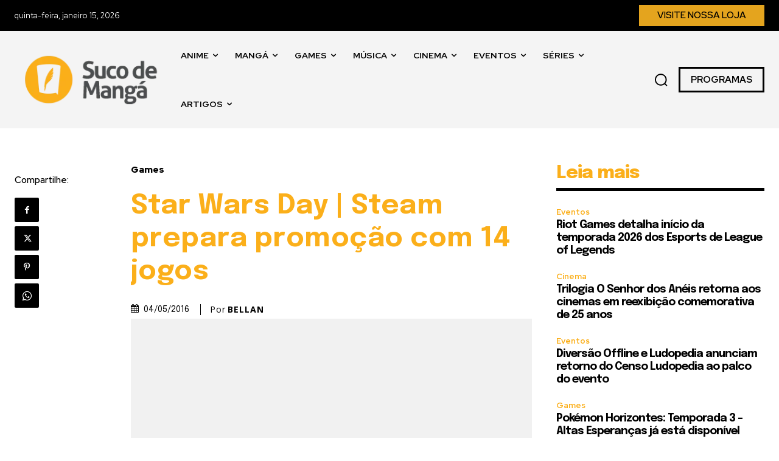

--- FILE ---
content_type: text/html; charset=utf-8
request_url: https://www.google.com/recaptcha/api2/aframe
body_size: 264
content:
<!DOCTYPE HTML><html><head><meta http-equiv="content-type" content="text/html; charset=UTF-8"></head><body><script nonce="pEohYKS9ia8sDotfxfFh2g">/** Anti-fraud and anti-abuse applications only. See google.com/recaptcha */ try{var clients={'sodar':'https://pagead2.googlesyndication.com/pagead/sodar?'};window.addEventListener("message",function(a){try{if(a.source===window.parent){var b=JSON.parse(a.data);var c=clients[b['id']];if(c){var d=document.createElement('img');d.src=c+b['params']+'&rc='+(localStorage.getItem("rc::a")?sessionStorage.getItem("rc::b"):"");window.document.body.appendChild(d);sessionStorage.setItem("rc::e",parseInt(sessionStorage.getItem("rc::e")||0)+1);localStorage.setItem("rc::h",'1768573776690');}}}catch(b){}});window.parent.postMessage("_grecaptcha_ready", "*");}catch(b){}</script></body></html>